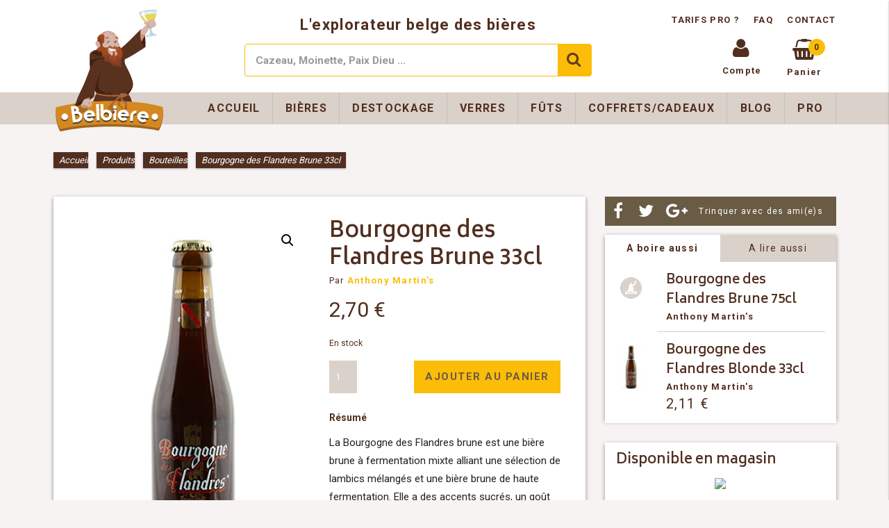

--- FILE ---
content_type: text/html; charset=UTF-8
request_url: https://www.belbiere.com/produits/bieres/bourgogne-des-flandres-brune/
body_size: 18039
content:
<!doctype html>
<html lang="fr-FR">
<head>
 <meta charset="UTF-8">
 <meta http-equiv="X-UA-Compatible" content="IE=edge,chrome=1">
 <meta name="viewport" content="width=device-width, initial-scale=1, maximum-scale=1">
 <link rel="apple-touch-icon" sizes="57x57" href="https://www.belbiere.com/wp-content/themes/mk-belblade/assets/favicon/apple-icon-57x57.png">
 <link rel="apple-touch-icon" sizes="60x60" href="https://www.belbiere.com/wp-content/themes/mk-belblade/assets/favicon/apple-icon-60x60.png">
 <link rel="apple-touch-icon" sizes="72x72" href="https://www.belbiere.com/wp-content/themes/mk-belblade/assets/favicon/apple-icon-72x72.png">
 <link rel="apple-touch-icon" sizes="76x76" href="https://www.belbiere.com/wp-content/themes/mk-belblade/assets/favicon/apple-icon-76x76.png">
 <link rel="apple-touch-icon" sizes="114x114" href="https://www.belbiere.com/wp-content/themes/mk-belblade/assets/favicon/apple-icon-114x114.png">
 <link rel="apple-touch-icon" sizes="120x120" href="https://www.belbiere.com/wp-content/themes/mk-belblade/assets/favicon/apple-icon-120x120.png">
 <link rel="apple-touch-icon" sizes="144x144" href="https://www.belbiere.com/wp-content/themes/mk-belblade/assets/favicon/apple-icon-144x144.png">
 <link rel="apple-touch-icon" sizes="152x152" href="https://www.belbiere.com/wp-content/themes/mk-belblade/assets/favicon/apple-icon-152x152.png">
 <link rel="apple-touch-icon" sizes="180x180" href="https://www.belbiere.com/wp-content/themes/mk-belblade/assets/favicon/apple-icon-180x180.png">
 <link rel="icon" type="image/png" sizes="192x192"  href="https://www.belbiere.com/wp-content/themes/mk-belblade/assets/favicon/android-icon-192x192.png">
 <link rel="icon" type="image/png" sizes="32x32" href="https://www.belbiere.com/wp-content/themes/mk-belblade/assets/favicon/favicon-32x32.png">
 <link rel="icon" type="image/png" sizes="96x96" href="https://www.belbiere.com/wp-content/themes/mk-belblade/assets/favicon/favicon-96x96.png">
 <link rel="icon" type="image/png" sizes="16x16" href="https://www.belbiere.com/wp-content/themes/mk-belblade/assets/favicon/favicon-16x16.png">
 <link rel="manifest" href="https://www.belbiere.com/wp-content/themes/mk-belblade/assets/favicon/manifest.json">
 <meta name="msapplication-TileColor" content="#ffffff">
 <meta name="msapplication-TileImage" content="https://www.belbiere.com/wp-content/themes/mk-belblade/assets/favicon/ms-icon-144x144.png">
 <meta name="theme-color" content="#ffffff">
 
 
 <meta name='robots' content='index, follow, max-image-preview:large, max-snippet:-1, max-video-preview:-1' />

	<!-- This site is optimized with the Yoast SEO plugin v26.5 - https://yoast.com/wordpress/plugins/seo/ -->
	<title>Bourgogne des Flandres Brune 33cl - Belbiere</title>
<link data-rocket-preload as="style" href="https://fonts.googleapis.com/css?family=Roboto%3A400%2C300%2C500%2C700%7CBiryani%3A400%2C600%2C700%2C800%2C300&#038;display=swap" rel="preload">
<link href="https://fonts.googleapis.com/css?family=Roboto%3A400%2C300%2C500%2C700%7CBiryani%3A400%2C600%2C700%2C800%2C300&#038;display=swap" media="print" onload="this.media=&#039;all&#039;" rel="stylesheet">
<noscript><link rel="stylesheet" href="https://fonts.googleapis.com/css?family=Roboto%3A400%2C300%2C500%2C700%7CBiryani%3A400%2C600%2C700%2C800%2C300&#038;display=swap"></noscript>
	<link rel="canonical" href="https://www.belbiere.com/produits/bieres/bourgogne-des-flandres-brune/" />
	<meta property="og:locale" content="fr_FR" />
	<meta property="og:type" content="article" />
	<meta property="og:title" content="Bourgogne des Flandres Brune 33cl - Belbiere" />
	<meta property="og:description" content="La Bourgogne des Flandres brune est une bière brune à fermentation mixte alliant une sélection de lambics mélangés et une bière brune de haute fermentation. Elle a des accents sucrés, un goût amer mais sec, avec une arrière-bouche piquante. La Bourgogne des Flandres brune est brassée par le groupe John Martin." />
	<meta property="og:url" content="https://www.belbiere.com/produits/bieres/bourgogne-des-flandres-brune/" />
	<meta property="og:site_name" content="Belbiere" />
	<meta property="article:publisher" content="https://www.facebook.com/belbiere" />
	<meta property="article:modified_time" content="2025-10-24T14:02:01+00:00" />
	<meta property="og:image" content="https://www.belbiere.com/wp-content/uploads/2016/04/bourgogne-des-flandres-brune-33cl.jpg" />
	<meta property="og:image:width" content="310" />
	<meta property="og:image:height" content="495" />
	<meta property="og:image:type" content="image/jpeg" />
	<meta name="twitter:card" content="summary_large_image" />
	<meta name="twitter:site" content="@belbiere" />
	<meta name="twitter:label1" content="Durée de lecture estimée" />
	<meta name="twitter:data1" content="1 minute" />
	<script type="application/ld+json" class="yoast-schema-graph">{"@context":"https://schema.org","@graph":[{"@type":"WebPage","@id":"https://www.belbiere.com/produits/bieres/bourgogne-des-flandres-brune/","url":"https://www.belbiere.com/produits/bieres/bourgogne-des-flandres-brune/","name":"Bourgogne des Flandres Brune 33cl - Belbiere","isPartOf":{"@id":"https://www.belbiere.com/#website"},"primaryImageOfPage":{"@id":"https://www.belbiere.com/produits/bieres/bourgogne-des-flandres-brune/#primaryimage"},"image":{"@id":"https://www.belbiere.com/produits/bieres/bourgogne-des-flandres-brune/#primaryimage"},"thumbnailUrl":"https://www.belbiere.com/wp-content/uploads/2016/04/bourgogne-des-flandres-brune-33cl.jpg","datePublished":"2016-02-24T15:56:46+00:00","dateModified":"2025-10-24T14:02:01+00:00","breadcrumb":{"@id":"https://www.belbiere.com/produits/bieres/bourgogne-des-flandres-brune/#breadcrumb"},"inLanguage":"fr-FR","potentialAction":[{"@type":"ReadAction","target":["https://www.belbiere.com/produits/bieres/bourgogne-des-flandres-brune/"]}]},{"@type":"ImageObject","inLanguage":"fr-FR","@id":"https://www.belbiere.com/produits/bieres/bourgogne-des-flandres-brune/#primaryimage","url":"https://www.belbiere.com/wp-content/uploads/2016/04/bourgogne-des-flandres-brune-33cl.jpg","contentUrl":"https://www.belbiere.com/wp-content/uploads/2016/04/bourgogne-des-flandres-brune-33cl.jpg","width":310,"height":495,"caption":"bourgogne des flandres brune"},{"@type":"BreadcrumbList","@id":"https://www.belbiere.com/produits/bieres/bourgogne-des-flandres-brune/#breadcrumb","itemListElement":[{"@type":"ListItem","position":1,"name":"Accueil","item":"https://www.belbiere.com/"},{"@type":"ListItem","position":2,"name":"Produits","item":"https://www.belbiere.com/produits/"},{"@type":"ListItem","position":3,"name":"Bouteilles","item":"https://www.belbiere.com/categorie-produit/bieres/"},{"@type":"ListItem","position":4,"name":"Bourgogne des Flandres Brune 33cl"}]},{"@type":"WebSite","@id":"https://www.belbiere.com/#website","url":"https://www.belbiere.com/","name":"Belbiere","description":"L&#039;explorateur belge des bières","potentialAction":[{"@type":"SearchAction","target":{"@type":"EntryPoint","urlTemplate":"https://www.belbiere.com/?s={search_term_string}"},"query-input":{"@type":"PropertyValueSpecification","valueRequired":true,"valueName":"search_term_string"}}],"inLanguage":"fr-FR"}]}</script>
	<!-- / Yoast SEO plugin. -->


<link rel='dns-prefetch' href='//maxcdn.bootstrapcdn.com' />
<link rel='dns-prefetch' href='//fonts.googleapis.com' />
<link href='https://fonts.gstatic.com' crossorigin rel='preconnect' />
<link rel="alternate" type="application/rss+xml" title="Belbiere &raquo; Bourgogne des Flandres Brune 33cl Flux des commentaires" href="https://www.belbiere.com/produits/bieres/bourgogne-des-flandres-brune/feed/" />
<link rel="alternate" title="oEmbed (JSON)" type="application/json+oembed" href="https://www.belbiere.com/wp-json/oembed/1.0/embed?url=https%3A%2F%2Fwww.belbiere.com%2Fproduits%2Fbieres%2Fbourgogne-des-flandres-brune%2F" />
<link rel="alternate" title="oEmbed (XML)" type="text/xml+oembed" href="https://www.belbiere.com/wp-json/oembed/1.0/embed?url=https%3A%2F%2Fwww.belbiere.com%2Fproduits%2Fbieres%2Fbourgogne-des-flandres-brune%2F&#038;format=xml" />
<style id='wp-img-auto-sizes-contain-inline-css'>
img:is([sizes=auto i],[sizes^="auto," i]){contain-intrinsic-size:3000px 1500px}
/*# sourceURL=wp-img-auto-sizes-contain-inline-css */
</style>
<style id='wp-block-library-inline-css'>
:root{--wp-block-synced-color:#7a00df;--wp-block-synced-color--rgb:122,0,223;--wp-bound-block-color:var(--wp-block-synced-color);--wp-editor-canvas-background:#ddd;--wp-admin-theme-color:#007cba;--wp-admin-theme-color--rgb:0,124,186;--wp-admin-theme-color-darker-10:#006ba1;--wp-admin-theme-color-darker-10--rgb:0,107,160.5;--wp-admin-theme-color-darker-20:#005a87;--wp-admin-theme-color-darker-20--rgb:0,90,135;--wp-admin-border-width-focus:2px}@media (min-resolution:192dpi){:root{--wp-admin-border-width-focus:1.5px}}.wp-element-button{cursor:pointer}:root .has-very-light-gray-background-color{background-color:#eee}:root .has-very-dark-gray-background-color{background-color:#313131}:root .has-very-light-gray-color{color:#eee}:root .has-very-dark-gray-color{color:#313131}:root .has-vivid-green-cyan-to-vivid-cyan-blue-gradient-background{background:linear-gradient(135deg,#00d084,#0693e3)}:root .has-purple-crush-gradient-background{background:linear-gradient(135deg,#34e2e4,#4721fb 50%,#ab1dfe)}:root .has-hazy-dawn-gradient-background{background:linear-gradient(135deg,#faaca8,#dad0ec)}:root .has-subdued-olive-gradient-background{background:linear-gradient(135deg,#fafae1,#67a671)}:root .has-atomic-cream-gradient-background{background:linear-gradient(135deg,#fdd79a,#004a59)}:root .has-nightshade-gradient-background{background:linear-gradient(135deg,#330968,#31cdcf)}:root .has-midnight-gradient-background{background:linear-gradient(135deg,#020381,#2874fc)}:root{--wp--preset--font-size--normal:16px;--wp--preset--font-size--huge:42px}.has-regular-font-size{font-size:1em}.has-larger-font-size{font-size:2.625em}.has-normal-font-size{font-size:var(--wp--preset--font-size--normal)}.has-huge-font-size{font-size:var(--wp--preset--font-size--huge)}.has-text-align-center{text-align:center}.has-text-align-left{text-align:left}.has-text-align-right{text-align:right}.has-fit-text{white-space:nowrap!important}#end-resizable-editor-section{display:none}.aligncenter{clear:both}.items-justified-left{justify-content:flex-start}.items-justified-center{justify-content:center}.items-justified-right{justify-content:flex-end}.items-justified-space-between{justify-content:space-between}.screen-reader-text{border:0;clip-path:inset(50%);height:1px;margin:-1px;overflow:hidden;padding:0;position:absolute;width:1px;word-wrap:normal!important}.screen-reader-text:focus{background-color:#ddd;clip-path:none;color:#444;display:block;font-size:1em;height:auto;left:5px;line-height:normal;padding:15px 23px 14px;text-decoration:none;top:5px;width:auto;z-index:100000}html :where(.has-border-color){border-style:solid}html :where([style*=border-top-color]){border-top-style:solid}html :where([style*=border-right-color]){border-right-style:solid}html :where([style*=border-bottom-color]){border-bottom-style:solid}html :where([style*=border-left-color]){border-left-style:solid}html :where([style*=border-width]){border-style:solid}html :where([style*=border-top-width]){border-top-style:solid}html :where([style*=border-right-width]){border-right-style:solid}html :where([style*=border-bottom-width]){border-bottom-style:solid}html :where([style*=border-left-width]){border-left-style:solid}html :where(img[class*=wp-image-]){height:auto;max-width:100%}:where(figure){margin:0 0 1em}html :where(.is-position-sticky){--wp-admin--admin-bar--position-offset:var(--wp-admin--admin-bar--height,0px)}@media screen and (max-width:600px){html :where(.is-position-sticky){--wp-admin--admin-bar--position-offset:0px}}
/*wp_block_styles_on_demand_placeholder:697d6f333f765*/
/*# sourceURL=wp-block-library-inline-css */
</style>
<style id='classic-theme-styles-inline-css'>
/*! This file is auto-generated */
.wp-block-button__link{color:#fff;background-color:#32373c;border-radius:9999px;box-shadow:none;text-decoration:none;padding:calc(.667em + 2px) calc(1.333em + 2px);font-size:1.125em}.wp-block-file__button{background:#32373c;color:#fff;text-decoration:none}
/*# sourceURL=/wp-includes/css/classic-themes.min.css */
</style>
<link rel='stylesheet' id='chronopost-css' href='https://www.belbiere.com/wp-content/plugins/chronopost/public/css/chronopost-public.css?ver=1.2.15' media='all' />
<link rel='stylesheet' id='chronopost-leaflet-css' href='https://www.belbiere.com/wp-content/plugins/chronopost/public/css/leaflet/leaflet.css?ver=1.2.15' media='all' />
<link rel='stylesheet' id='chronopost-fancybox-css' href='https://www.belbiere.com/wp-content/plugins/chronopost/public/vendor/fancybox/jquery.fancybox.min.css?ver=6.9' media='all' />
<link rel='stylesheet' id='cxecrt-tip-tip-css' href='https://www.belbiere.com/wp-content/plugins/woocommerce-email-cart/assets/js/tip-tip/tipTip.css?ver=2.20' media='all' />
<link rel='stylesheet' id='cxecrt-icon-font-css' href='https://www.belbiere.com/wp-content/plugins/woocommerce-email-cart/assets/fontello/css/cxecrt-icon-font.css?ver=2.20' media='all' />
<link rel='stylesheet' id='cxecrt-css-css' href='https://www.belbiere.com/wp-content/plugins/woocommerce-email-cart/assets/css/ec-style.css?ver=2.20' media='screen' />
<link rel='stylesheet' id='woocommerce-pdf-catalog-css' href='https://www.belbiere.com/wp-content/plugins/woocommerce-pdf-catalog/public/css/woocommerce-pdf-catalog-public.css?ver=1.9.10' media='all' />
<link rel='stylesheet' id='font-awesome-css' href='https://maxcdn.bootstrapcdn.com/font-awesome/4.5.0/css/font-awesome.min.css?ver=4.5.0' media='all' />
<style id='font-awesome-inline-css'>
[data-font="FontAwesome"]:before {font-family: 'FontAwesome' !important;content: attr(data-icon) !important;speak: none !important;font-weight: normal !important;font-variant: normal !important;text-transform: none !important;line-height: 1 !important;font-style: normal !important;-webkit-font-smoothing: antialiased !important;-moz-osx-font-smoothing: grayscale !important;}
/*# sourceURL=font-awesome-inline-css */
</style>
<link rel='stylesheet' id='photoswipe-css' href='https://www.belbiere.com/wp-content/plugins/woocommerce/assets/css/photoswipe/photoswipe.min.css?ver=10.3.6' media='all' />
<link rel='stylesheet' id='photoswipe-default-skin-css' href='https://www.belbiere.com/wp-content/plugins/woocommerce/assets/css/photoswipe/default-skin/default-skin.min.css?ver=10.3.6' media='all' />
<link rel='stylesheet' id='woocommerce-layout-css' href='https://www.belbiere.com/wp-content/plugins/woocommerce/assets/css/woocommerce-layout.css?ver=10.3.6' media='all' />
<link rel='stylesheet' id='woocommerce-smallscreen-css' href='https://www.belbiere.com/wp-content/plugins/woocommerce/assets/css/woocommerce-smallscreen.css?ver=10.3.6' media='only screen and (max-width: 768px)' />
<link rel='stylesheet' id='woocommerce-general-css' href='https://www.belbiere.com/wp-content/plugins/woocommerce/assets/css/woocommerce.css?ver=10.3.6' media='all' />
<style id='woocommerce-inline-inline-css'>
.woocommerce form .form-row .required { visibility: visible; }
/*# sourceURL=woocommerce-inline-inline-css */
</style>
<link rel='stylesheet' id='brands-styles-css' href='https://www.belbiere.com/wp-content/plugins/woocommerce/assets/css/brands.css?ver=10.3.6' media='all' />
<link rel='stylesheet' id='semantic-css' href='https://www.belbiere.com/wp-content/themes/mk-belblade/css/semantic.min.css?ver=1.0' media='all' />


<link rel='stylesheet' id='fontawesome-css' href='https://maxcdn.bootstrapcdn.com/font-awesome/4.6.3/css/font-awesome.min.css?ver=1.0' media='all' />
<link rel='stylesheet' id='style-css' href='https://www.belbiere.com/wp-content/themes/mk-belblade/style.css?ver=1.0' media='all' />
<link rel='stylesheet' id='woocommerce_prettyPhoto_css-css' href='https://www.belbiere.com/wp-content/plugins/woocommerce/assets/css/prettyPhoto.css?ver=10.3.6' media='all' />
<link rel='stylesheet' id='prdctfltr-font-css' href='https://www.belbiere.com/wp-content/plugins/prdctfltr/lib/font/styles.css?ver=5.9.3' media='all' />
<link rel='stylesheet' id='prdctfltr-main-css-css' href='https://www.belbiere.com/wp-content/plugins/prdctfltr/lib/css/prdctfltr.css?ver=5.9.3' media='all' />
<link rel='stylesheet' id='prdctfltr-scrollbar-css-css' href='https://www.belbiere.com/wp-content/plugins/prdctfltr/lib/css/jquery.mCustomScrollbar.css?ver=5.9.3' media='all' />
<link rel='stylesheet' id='prdctfltr-ionrange-css-css' href='https://www.belbiere.com/wp-content/plugins/prdctfltr/lib/css/ion.rangeSlider.css?ver=5.9.3' media='all' />
<link rel='stylesheet' id='searchwp-live-search-css' href='https://www.belbiere.com/wp-content/plugins/searchwp-live-ajax-search/assets/styles/style.min.css?ver=1.8.6' media='all' />
<style id='searchwp-live-search-inline-css'>
.searchwp-live-search-result .searchwp-live-search-result--title a {
  font-size: 16px;
}
.searchwp-live-search-result .searchwp-live-search-result--price {
  font-size: 14px;
}
.searchwp-live-search-result .searchwp-live-search-result--add-to-cart .button {
  font-size: 14px;
}

/*# sourceURL=searchwp-live-search-inline-css */
</style>
<link rel='stylesheet' id='worldline-checkout-css' href='https://www.belbiere.com/wp-content/plugins/worldline-for-woocommerce/assets/checkout-frontend-main.css?ver=1765796288' media='all' />
<script src="https://www.belbiere.com/wp-includes/js/jquery/jquery.min.js?ver=3.7.1" id="jquery-core-js"></script>
<script src="https://www.belbiere.com/wp-includes/js/jquery/jquery-migrate.min.js?ver=3.4.1" id="jquery-migrate-js"></script>
<script src="https://www.belbiere.com/wp-content/plugins/chronopost/public/js/leaflet.js?ver=2.0" id="chronopost-leaflet-js"></script>
<script src="https://www.belbiere.com/wp-content/plugins/woocommerce/assets/js/jquery-blockui/jquery.blockUI.min.js?ver=2.7.0-wc.10.3.6" id="wc-jquery-blockui-js" data-wp-strategy="defer"></script>
<script src="https://www.belbiere.com/wp-content/plugins/woocommerce/assets/js/js-cookie/js.cookie.min.js?ver=2.1.4-wc.10.3.6" id="wc-js-cookie-js" data-wp-strategy="defer"></script>
<script id="woocommerce-js-extra">
var woocommerce_params = {"ajax_url":"/wp-admin/admin-ajax.php","wc_ajax_url":"/?wc-ajax=%%endpoint%%","i18n_password_show":"Afficher le mot de passe","i18n_password_hide":"Masquer le mot de passe"};
//# sourceURL=woocommerce-js-extra
</script>
<script src="https://www.belbiere.com/wp-content/plugins/woocommerce/assets/js/frontend/woocommerce.min.js?ver=10.3.6" id="woocommerce-js" data-wp-strategy="defer"></script>
<script src="https://www.belbiere.com/wp-content/plugins/chronopost/public/vendor/fancybox/jquery.fancybox.min.js?ver=3.1.20" id="chronopost-fancybox-js"></script>
<script id="chronomap-js-extra">
var Chronomap = {"ajaxurl":"https://www.belbiere.com/wp-admin/admin-ajax.php","chrono_nonce":"d56d90ec87","no_pickup_relay":"S\u00e9lectionner un point relais","pickup_relay_edit_text":"Modifier","loading_txt":"Veuillez patienter\u2026","day_mon":"Lun","day_tue":"Mar","day_wed":"Mer","day_thu":"Jeu","day_fri":"Ven","day_sat":"Sam","day_sun":"Dim","infos":"Infos","opening_hours":"Horaires","closed":"Ferm\u00e9"};
//# sourceURL=chronomap-js-extra
</script>
<script src="https://www.belbiere.com/wp-content/plugins/chronopost/public/js/chronomap.plugin.js?ver=1.2.15" id="chronomap-js"></script>
<script id="chronoprecise-js-extra">
var Chronoprecise = {"ajaxurl":"https://www.belbiere.com/wp-admin/admin-ajax.php","chrono_nonce":"d56d90ec87","prev_week_txt":"Semaine pr\u00e9c\u00e9dente","next_week_txt":"Semaine suivante"};
//# sourceURL=chronoprecise-js-extra
</script>
<script src="https://www.belbiere.com/wp-content/plugins/chronopost/public/js/chronoprecise.plugin.js?ver=1.2.15" id="chronoprecise-js"></script>
<script src="https://www.belbiere.com/wp-content/plugins/chronopost/public/js/chronopost-public.js?ver=1.2.15" id="chronopost-js"></script>
<script id="wc-add-to-cart-js-extra">
var wc_add_to_cart_params = {"ajax_url":"/wp-admin/admin-ajax.php","wc_ajax_url":"/?wc-ajax=%%endpoint%%","i18n_view_cart":"Voir le panier","cart_url":"https://www.belbiere.com/panier/","is_cart":"","cart_redirect_after_add":"no"};
//# sourceURL=wc-add-to-cart-js-extra
</script>
<script src="https://www.belbiere.com/wp-content/plugins/woocommerce/assets/js/frontend/add-to-cart.min.js?ver=10.3.6" id="wc-add-to-cart-js" defer data-wp-strategy="defer"></script>
<script src="https://www.belbiere.com/wp-content/plugins/woocommerce/assets/js/zoom/jquery.zoom.min.js?ver=1.7.21-wc.10.3.6" id="wc-zoom-js" defer data-wp-strategy="defer"></script>
<script src="https://www.belbiere.com/wp-content/plugins/woocommerce/assets/js/flexslider/jquery.flexslider.min.js?ver=2.7.2-wc.10.3.6" id="wc-flexslider-js" defer data-wp-strategy="defer"></script>
<script src="https://www.belbiere.com/wp-content/plugins/woocommerce/assets/js/photoswipe/photoswipe.min.js?ver=4.1.1-wc.10.3.6" id="wc-photoswipe-js" defer data-wp-strategy="defer"></script>
<script src="https://www.belbiere.com/wp-content/plugins/woocommerce/assets/js/photoswipe/photoswipe-ui-default.min.js?ver=4.1.1-wc.10.3.6" id="wc-photoswipe-ui-default-js" defer data-wp-strategy="defer"></script>
<script id="wc-single-product-js-extra">
var wc_single_product_params = {"i18n_required_rating_text":"Veuillez s\u00e9lectionner une note","i18n_rating_options":["1\u00a0\u00e9toile sur 5","2\u00a0\u00e9toiles sur 5","3\u00a0\u00e9toiles sur 5","4\u00a0\u00e9toiles sur 5","5\u00a0\u00e9toiles sur 5"],"i18n_product_gallery_trigger_text":"Voir la galerie d\u2019images en plein \u00e9cran","review_rating_required":"yes","flexslider":{"rtl":false,"animation":"slide","smoothHeight":true,"directionNav":false,"controlNav":"thumbnails","slideshow":false,"animationSpeed":500,"animationLoop":false,"allowOneSlide":false},"zoom_enabled":"1","zoom_options":[],"photoswipe_enabled":"1","photoswipe_options":{"shareEl":false,"closeOnScroll":false,"history":false,"hideAnimationDuration":0,"showAnimationDuration":0},"flexslider_enabled":"1"};
//# sourceURL=wc-single-product-js-extra
</script>
<script src="https://www.belbiere.com/wp-content/plugins/woocommerce/assets/js/frontend/single-product.min.js?ver=10.3.6" id="wc-single-product-js" defer data-wp-strategy="defer"></script>
<script src="https://www.belbiere.com/wp-content/themes/mk-belblade/js/semantic.min.js?ver=1.2" id="semantic-js"></script>
<script src="https://www.belbiere.com/wp-content/themes/mk-belblade/js/min/mkjs.min.js?ver=1.2" id="mkjs-js"></script>
<script src="https://www.belbiere.com/wp-content/plugins/woocommerce/assets/js/prettyPhoto/jquery.prettyPhoto.min.js?ver=3.1.6-wc.10.3.6" id="wc-prettyPhoto-js" defer data-wp-strategy="defer"></script>
<script src="https://www.belbiere.com/wp-content/plugins/woocommerce/assets/js/prettyPhoto/jquery.prettyPhoto.init.min.js?ver=10.3.6" id="wc-prettyPhoto-init-js" defer data-wp-strategy="defer"></script>
<link rel="https://api.w.org/" href="https://www.belbiere.com/wp-json/" /><link rel="alternate" title="JSON" type="application/json" href="https://www.belbiere.com/wp-json/wp/v2/product/95" /><meta name="generator" content="WordPress 6.9" />
<meta name="generator" content="WooCommerce 10.3.6" />
<link rel='shortlink' href='https://www.belbiere.com/?p=95' />
<meta name="generator" content="Redux 4.5.9" />	<noscript><style>.woocommerce-product-gallery{ opacity: 1 !important; }</style></noscript>
			<style id="wp-custom-css">
			.Bpost-pick-location {
	background-color: #fbbd08 !important;
		color: #6a5b44 !important;
	text-transform: uppercase;
	font-weight: bold !important;
	font-size: 1.125rem !important;
	padding: 1rem !important;
	transition: all 0.3s ease;
	box-shadow: 0 1px 3px rgba(0, 0, 0, 0), 0 1px 2px rgba(0, 0, 0, 0) !important;
}
.Bpost-pick-location:hover {
	background-color: white !important;
	box-shadow: 0 1px 3px rgba(0, 0, 0, 0.12), 0 1px 2px rgba(0, 0, 0, 0.24) !important;
}		</style>
		<noscript><style id="rocket-lazyload-nojs-css">.rll-youtube-player, [data-lazy-src]{display:none !important;}</style></noscript> <!-- media-queries.js (fallback) -->
        <!--[if lt IE 9]>
<script type="text/javascript" src="https://css3-mediaqueries-js.googlecode.com/svn/trunk/css3-mediaqueries.js"></script>  
<![endif]-->
<!-- html5.js -->
        <!--[if lt IE 9]>
<script type="text/javascript" src="https://html5shim.googlecode.com/svn/trunk/html5.js"></script>
<script type="text/javascript" src="//cdnjs.cloudflare.com/ajax/libs/respond.js/1.4.2/respond.min.js"></script>
<![endif]-->
<meta name="generator" content="WP Rocket 3.20.1.2" data-wpr-features="wpr_lazyload_images wpr_lazyload_iframes wpr_desktop" /></head>
<body data-rsssl=1 class="wp-singular product-template-default single single-product postid-95 wp-theme-mk-belblade theme-mk-belblade woocommerce woocommerce-page woocommerce-no-js">


    <div data-rocket-location-hash="3ef232f43e1cda1daed69c55aeda18f7" class="off-canva mobile">
    <div data-rocket-location-hash="9a8e5c1ab106e5a9bc77fd3cd05c87c5" class="ui grid" style="margin:0;width: 100%;">
      <div data-rocket-location-hash="cbf2718256c725448afd923e6804b63c" class="four wide column" style="padding-top: 15px;padding-left: 15px;">
        <a style="font-size: 30px; margin-bottom: -10px;  display: inline-block;    vertical-align: top;" class="close_menu" href="#" title="Fermer le menu"><i class="close icon"></i><span class="screen-reader-text">Fermer le menu</span></a>
      </div>

      <div data-rocket-location-hash="e5fc9befebb772a3207376c6d3c9e7ee" class="sixteen wide column right aligned menuMobile" style="padding: 0;">
        <nav class="top-nav">
          <ul class="ui large menu mobile">
            <li><a href="https://www.belbiere.com/mon-compte/" title="Mon compte" class="item">Mon compte</a></li>
            <li><a href="https://www.belbiere.com/commande/" title="Commande" class="item">Commande</a></li>
          </ul>
        </nav>
        <ul id="menu-Mobile" class="ui large menu mobile"><li><a href="https://www.belbiere.com/" title="Accueil" class="spaced item">Accueil</a></li><li><a href="https://www.belbiere.com/categorie-produit/bieres/" title="Bouteilles" class="spaced item">Bouteilles</a></li><li><a href="https://www.belbiere.com/categorie-produit/futs/" title="Fûts" class="spaced item">Fûts</a></li><li><a href="https://www.belbiere.com/categorie-produit/futs/" title="Fûts" class="spaced item">Fûts</a></li><li><a href="https://www.belbiere.com/categorie-produit/verres/" title="Verres" class="spaced item">Verres</a></li><li><a href="https://www.belbiere.com/categorie-produit/coffrets-cadeaux/" title="Coffrets/Cadeaux" class="spaced item">Coffrets/Cadeaux</a></li><li><a href="https://www.belbiere.com/blog/" title="Blog" class="spaced item">Blog</a></li><li><a href="https://www.belbiere.com/tarifs-pour-professionnels/" title="Pro" class="spaced item">Pro</a></li><li><a href="https://www.belbiere.com/faq/" title="FAQ" class="spaced item">FAQ</a></li><li><a href="https://www.belbiere.com/contact/" title="Contact" class="spaced item">Contact</a></li></ul> 
      </div>
    </div>
  </div>
  <div data-rocket-location-hash="e5d4eff996bb9ca87a628c90f7adbe86" class="side-cart"> 
    

<div data-rocket-location-hash="7487db944c9b181e4030882b5a690049" class="titleSidecart">
	<div data-rocket-location-hash="af8b21984d56ef1995d8153e42266d5d">
		<h2>Mon panier</h2>
	</div>
	<div data-rocket-location-hash="bd74d375918add18d6b92168fe60b650">
		<a class="close_menu" href="#" title="Fermer le menu"><i class="close icon"></i><span class="screen-reader-text">Fermer le menu</span></a>
	</div>
</div>

<div data-rocket-location-hash="1ce6594b1c6d2a8599b728777b888da6" class="cart_list_plus_bottom">
<div data-rocket-location-hash="afb0e9d0e347d348924fa614d2d2840a" class="cart_list product_list_widget ">

	<img src="data:image/svg+xml,%3Csvg%20xmlns='http://www.w3.org/2000/svg'%20viewBox='0%200%20193%20187'%3E%3C/svg%3E" alt="logo bras moine verre vide" width="193" height="187" data-lazy-src="https://www.belbiere.com/wp-content/themes/mk-belblade/assets/brasmoineverrevide.svg"><noscript><img src="https://www.belbiere.com/wp-content/themes/mk-belblade/assets/brasmoineverrevide.svg" alt="logo bras moine verre vide" width="193" height="187"></noscript>

	<div style="text-align:center;    padding: 0px 16px;">
		<p><strong>Votre panier est actuellement vide</strong><br/>Vous pouvez ajouter des produits en parcourant notre site.</p>
		<p><a class="ui button primary" href="https://www.belbiere.com/produits/" title="Voir les produits">Voir les produits</a></p>
	</div>

</div><!-- end product list -->

	<div data-rocket-location-hash="8f76cfa35e45bc60269425968e7906dd" class="bottomSide">	
		<p class="total"><strong>Sous-total:</strong> <span class="woocommerce-Price-amount amount"><bdi>0,00&nbsp;<span class="woocommerce-Price-currencySymbol">&euro;</span></bdi></span></p>

		
		<p class="buttons">
			<a href="https://www.belbiere.com/commande/" class="ui button primary checkout wc-forward">Commande</a>
		</p>
	</div>
</div>

  </div>

  <div class="pusher" >
    <div data-rocket-location-hash="37a2f7f28193260b19f4a0bb445f11bb" class="wrapper">

            <header data-rocket-location-hash="d6e41bdb8bfeee86fbaae53221036243" class="desktopVisibility">
        <!-- - - - - - - - - - - - TOPHEADER - - - - - - - - - - -->
        <div class="ui container">  
          <div id="topHeader" class="flex wrap jc-between ai-center">
            <a class="flex ai-center column conteneur-logo" title="Belbiere" href="https://www.belbiere.com">
              <img class="main-logo desktop" src="data:image/svg+xml,%3Csvg%20xmlns='http://www.w3.org/2000/svg'%20viewBox='0%200%20140%20153'%3E%3C/svg%3E" alt="Logo Belbiere" width="140" height="153" data-lazy-src="https://www.belbiere.com/wp-content/themes/mk-belblade/assets/logoavecmoine.svg" /><noscript><img class="main-logo desktop" src="https://www.belbiere.com/wp-content/themes/mk-belblade/assets/logoavecmoine.svg" alt="Logo Belbiere" width="140" height="153" /></noscript>
              <img class="main-logo responsive" src="data:image/svg+xml,%3Csvg%20xmlns='http://www.w3.org/2000/svg'%20viewBox='0%200%20125%2035'%3E%3C/svg%3E" alt="Logo Belbiere" width="125" height="35" data-lazy-src="https://www.belbiere.com/wp-content/themes/mk-belblade/assets/logosansmoine.svg" /><noscript><img class="main-logo responsive" src="https://www.belbiere.com/wp-content/themes/mk-belblade/assets/logosansmoine.svg" alt="Logo Belbiere" width="125" height="35" /></noscript>
              <span class="slogan responsive">L&#039;explorateur belge des bières</span>

            </a>
            <div class="middle flex wrap column jc-center ai-center grow-this aligncenter">  
              <span class="slogan desktop">L&#039;explorateur belge des bières</span>
              <form class="ui fluid action input searchform" action="https://www.belbiere.com/" method="get" id="form">
  <input type="text" placeholder="Cazeau, Moinette, Paix Dieu ..." value="" name="s" data-swplive="true" data-swpengine="default" data-swpconfig="default" id="s" class="form-control">
  <button type="submit" class="ui icon button"><i class="search icon"></i></button>
</form>            </div>
            <div class="right flex column jc-between ai-end"> 
              <nav class="linkTopHeader">
               <a href="https://www.belbiere.com/tarifs-pour-professionnels/" title="Tarifs pro">Tarifs pro ? </a>
               <a href="https://www.belbiere.com/faq/" title="FAQ">FAQ</a>
               <a href="https://www.belbiere.com/contact/" title="Contact">Contact</a>
             </nav>
             <nav class="iconsCol flex wrap">
              <a class="compte" href="https://www.belbiere.com/mon-compte/" title="Mon Compte">
                <i class="user icon"></i>
                <span>Compte</span>
              </a>
                  <a class="panier cart-contents " href="https://www.belbiere.com/panier/" title="View your shopping cart">
    <i class="fa fa-shopping-basket" aria-hidden="true"></i>
    <span class="ui yellow circular label">   0 </span>
    <span>Panier</span>
    
        </a>             
                </nav>
          </div>
        </div>
      </div>
      <!-- - - - - - - - - - - - BOTTOM HEADER - - - - - - - - - - -->

      <div id="bottomHeader">
        <div class="ui container">  
         <div id="menu-Main" class="ui large menu "><a href="https://www.belbiere.com/" title="Accueil" class="item">Accueil</a><a href="https://www.belbiere.com/categorie-produit/bieres/" title="Bières" class="item">Bières</a><a href="https://www.belbiere.com/categorie-produit/destockage/" title="Destockage" class="item">Destockage</a><a href="https://www.belbiere.com/categorie-produit/verres/" title="Verres" class="item">Verres</a><a href="https://www.belbiere.com/categorie-produit/futs/" title="Fûts" class="item">Fûts</a><a href="https://www.belbiere.com/categorie-produit/coffrets-cadeaux/" title="Coffrets/Cadeaux" class="item">Coffrets/Cadeaux</a><a href="https://www.belbiere.com/blog/" title="Blog" class="item">Blog</a><a href="https://www.belbiere.com/tarifs-pour-professionnels/" title="Pro" class="item">Pro</a></div> 
       </div>
     </div>
   </header>
      
<div data-rocket-location-hash="6c9455fa702c28d0b5341223a801395e" class="mobileVisibility flex jc-between">
 <div class="menuBurger">
   <i class="show_menu sidebar icon"></i>
 </div>
 <div class="logoCol">
   <a href="https://www.belbiere.com" title="Belbiere - Accueil">
     <img src="data:image/svg+xml,%3Csvg%20xmlns='http://www.w3.org/2000/svg'%20viewBox='0%200%20125%2035'%3E%3C/svg%3E" alt="Logo Belbiere" width="125" height="35" data-lazy-src="https://www.belbiere.com/wp-content/themes/mk-belblade/assets/logosansmoine.svg" /><noscript><img src="https://www.belbiere.com/wp-content/themes/mk-belblade/assets/logosansmoine.svg" alt="Logo Belbiere" width="125" height="35" /></noscript>
   </a>
 </div>
 <nav class="iconesCol">
  <a class="panier " href="https://www.belbiere.com/panier/" title="Panier">
    <i class="fa fa-shopping-basket" aria-hidden="true"></i>
    <span class="ui yellow circular label">0</span>
  </a>
</nav>
</div>
<div data-rocket-location-hash="477a8ee04e6f9143b18536539f1adc73" class="searchmobile">
              <form class="ui fluid action input searchform" action="https://www.belbiere.com/" method="get" id="form">
  <input type="text" placeholder="Cazeau, Moinette, Paix Dieu ..." value="" name="s" data-swplive="true" data-swpengine="default" data-swpconfig="default" id="s" class="form-control">
  <button type="submit" class="ui icon button"><i class="search icon"></i></button>
</form></div>
      <div data-rocket-location-hash="7cec069eb59e23bc40073bf1c1a13fbb" class="ui container breadcrumbContainer">  
        <div class="ui breadcrumb">
          <span><span><a href="https://www.belbiere.com/">Accueil</a></span> » <span><a href="https://www.belbiere.com/produits/">Produits</a></span> » <span><a href="https://www.belbiere.com/categorie-produit/bieres/">Bouteilles</a></span> » <span class="breadcrumb_last" aria-current="page">Bourgogne des Flandres Brune 33cl</span></span>        </div>
      </div>
      <div data-rocket-location-hash="0d4fb5d7393af288274308fe10d8de77" class="main">  
<div class="ui container">

	<div data-rocket-location-hash="54fde5ac968778382464d356fd49bd0b" class="ui grid">
		<div class="ui eleven wide computer sixteen wide tablet column">
					<div class="contentPane">

				
					

<div itemscope itemtype="http://schema.org/Product" id="product-95" class="post-95 product type-product status-publish has-post-thumbnail product_cat-bieres pa_contenance-33cl first instock taxable shipping-taxable purchasable product-type-simple">

	<div class="woocommerce-product-gallery woocommerce-product-gallery--with-images woocommerce-product-gallery--columns-4 images" data-columns="4" style="opacity: 0; transition: opacity .25s ease-in-out;">
	<div class="woocommerce-product-gallery__wrapper">
		<div data-thumb="https://www.belbiere.com/wp-content/uploads/2016/04/bourgogne-des-flandres-brune-33cl-100x100.jpg" data-thumb-alt="bourgogne des flandres brune" data-thumb-srcset="https://www.belbiere.com/wp-content/uploads/2016/04/bourgogne-des-flandres-brune-33cl-100x100.jpg 100w, https://www.belbiere.com/wp-content/uploads/2016/04/bourgogne-des-flandres-brune-33cl-300x300.jpg 300w, https://www.belbiere.com/wp-content/uploads/2016/04/bourgogne-des-flandres-brune-33cl-150x150.jpg 150w, https://www.belbiere.com/wp-content/uploads/2016/04/bourgogne-des-flandres-brune-33cl-50x50.jpg 50w"  data-thumb-sizes="(max-width: 100px) 100vw, 100px" class="woocommerce-product-gallery__image"><a href="https://www.belbiere.com/wp-content/uploads/2016/04/bourgogne-des-flandres-brune-33cl.jpg"><img width="310" height="495" src="https://www.belbiere.com/wp-content/uploads/2016/04/bourgogne-des-flandres-brune-33cl.jpg" class="wp-post-image" alt="bourgogne des flandres brune" data-caption="" data-src="https://www.belbiere.com/wp-content/uploads/2016/04/bourgogne-des-flandres-brune-33cl.jpg" data-large_image="https://www.belbiere.com/wp-content/uploads/2016/04/bourgogne-des-flandres-brune-33cl.jpg" data-large_image_width="310" data-large_image_height="495" decoding="async" fetchpriority="high" srcset="https://www.belbiere.com/wp-content/uploads/2016/04/bourgogne-des-flandres-brune-33cl.jpg 310w, https://www.belbiere.com/wp-content/uploads/2016/04/bourgogne-des-flandres-brune-33cl-188x300.jpg 188w" sizes="(max-width: 310px) 100vw, 310px" /></a></div>	</div>
</div>

	<div class="summary entry-summary">

		<h1 class="product_title entry-title">Bourgogne des Flandres Brune 33cl</h1>					<div class="brasserieLink" itemprop="manufacturer">
				Par <a href="https://www.belbiere.com/brasseries/anthony-martins/" title="Anthony Martin's">Anthony Martin's</a>
			</div>
				<p class="price"><span class="woocommerce-Price-amount amount"><bdi>2,70&nbsp;<span class="woocommerce-Price-currencySymbol">&euro;</span></bdi></span></p>
		<div style="margin-bottom:-8px;"></div>		
<p class="stock in-stock">En stock</p>

	
	<form class="cart" method="post" enctype='multipart/form-data'>
		
		<div class="quantity">
		<label class="screen-reader-text" for="quantity_697d6f3348694">quantité de Bourgogne des Flandres Brune 33cl</label>
	<input
		type="number"
				id="quantity_697d6f3348694"
		class="input-text qty text"
		name="quantity"
		value="1"
		aria-label="Quantité de produits"
				min="1"
							step="1"
			placeholder=""
			inputmode="numeric"
			autocomplete="off"
			/>
	</div>

		<input type="hidden" name="add-to-cart" value="95" />

		<button type="submit" class="ui button primary mega ">Ajouter au panier</button>

			</form>
	
					<h2 class="h4">Résumé</h2>
		
		<p>La Bourgogne des Flandres brune est une bière brune à fermentation mixte alliant une sélection de lambics mélangés et une bière brune de haute fermentation. Elle a des accents sucrés, un goût amer mais sec, avec une arrière-bouche piquante. La Bourgogne des Flandres brune est brassée par le groupe John Martin.</p>


		<div class="ui grid two columns detailsTag">
			<div class="ui column">
				

<div class="ui list attributs">
			<h2 class="h4">Détails</h2>
				
		
				<div class="item">
			<div class="label labelIcon"><i class="database icon"></i></div>			<div class="content"><p>33cl</p>
</div>
			</div>
		
	</div>
	
			</div>
			<div class="ui column ">

							</div>
		</div>
		<div class="actionsBottom">
			<div class="pull-left">
							</div>

			<div class="history-back pull-right"><a href="javascript:history.back()" class="ui button secondary pull-right">Retour</a></div>
		</div>
	</div><!-- .summary -->

	
	<div class="woocommerce-tabs wc-tabs-wrapper">
		<ul class="tabs wc-tabs" role="tablist">
							<li role="presentation" class="reviews_tab" id="tab-title-reviews">
					<a href="#tab-reviews" role="tab" aria-controls="tab-reviews">
						Avis (0)					</a>
				</li>
							<li role="presentation" class="test_tab_tab" id="tab-title-test_tab">
					<a href="#tab-test_tab" role="tab" aria-controls="tab-test_tab">
						Produits similaires					</a>
				</li>
					</ul>
					<div class="woocommerce-Tabs-panel woocommerce-Tabs-panel--reviews panel entry-content wc-tab" id="tab-reviews" role="tabpanel" aria-labelledby="tab-title-reviews">
				<div id="reviews">
	<div id="comments">

		
			<p class="woocommerce-noreviews">Il n’y a pas encore d’avis.</p>

			</div>

	
		<div id="review_form_wrapper">
			<div id="review_form" class="ui form">
					<div id="respond" class="comment-respond">
		<h3 id="reply-title" class="comment-reply-title">Soyez le premier à laisser votre avis sur &ldquo;Bourgogne des Flandres Brune 33cl&rdquo; <small><a rel="nofollow" id="cancel-comment-reply-link" href="/produits/bieres/bourgogne-des-flandres-brune/#respond" style="display:none;">Annuler la réponse</a></small></h3><form action="https://www.belbiere.com/wp-comments-post.php" method="post" id="commentform" class="comment-form"><div class="ui field"><label for="">Votre note</label><select name="rating" id="rating">
							<option value="">Évaluation...</option>
							<option value="5">Parfait</option>
							<option value="4">Bon</option>
							<option value="3">Moyen</option>
							<option value="2">Pas mal</option>
							<option value="1">Very Poor</option>
						</select></div><div class="ui field"><label for="comment">Votre commentaire</label><textarea id="comment" name="comment" cols="45" rows="8" aria-required="true"></textarea></div><div class="ui field"><label for="author">Nom <span class="required">*</span></label> <input required="required" id="author" name="author" type="text" value="" size="30" aria-required="true" /></div>
<div class="ui field"><label for="email">E-mail <span class="required">*</span></label> <input required="required" id="email" name="email" type="text" value="" size="30" aria-required="true" /></div>
<p class="form-submit"><input name="submit" type="submit" id="submit" class="submit" value="Soumettre" /> <input type='hidden' name='comment_post_ID' value='95' id='comment_post_ID' />
<input type='hidden' name='comment_parent' id='comment_parent' value='0' />
</p><p style="display: none;"><input type="hidden" id="akismet_comment_nonce" name="akismet_comment_nonce" value="0218351cd8" /></p><p style="display: none !important;" class="akismet-fields-container" data-prefix="ak_"><label>&#916;<textarea name="ak_hp_textarea" cols="45" rows="8" maxlength="100"></textarea></label><input type="hidden" id="ak_js_1" name="ak_js" value="178"/><script>document.getElementById( "ak_js_1" ).setAttribute( "value", ( new Date() ).getTime() );</script></p></form>	</div><!-- #respond -->
				</div>
		</div>

	
	<div class="clear"></div>
</div>
			</div>
					<div class="woocommerce-Tabs-panel woocommerce-Tabs-panel--test_tab panel entry-content wc-tab" id="tab-test_tab" role="tabpanel" aria-labelledby="tab-title-test_tab">
				
	<section class="related products">

					<h2>Produits similaires</h2>
				<div class="ui cards">

			
					<div  class="first  ui card post-26 product type-product status-publish has-post-thumbnail product_cat-bieres pa_contenance-33cl pa_couleur-blonde  outofstock taxable shipping-taxable purchasable product-type-simple" itemscope itemtype="http://schema.org/Product">

	<a href="https://www.belbiere.com/produits/bieres/affligem-blonde/" class="woocommerce-LoopProduct-link woocommerce-loop-product__link">	<div class="ui image">
				
		<img src="data:image/svg+xml,%3Csvg%20xmlns='http://www.w3.org/2000/svg'%20viewBox='0%200%20188%20300'%3E%3C/svg%3E" data-lazy-srcset="https://www.belbiere.com/wp-content/uploads/2016/04/affligem-blonde-33cl-188x300.jpg" data-lazy-sizes="https://www.belbiere.com/wp-content/uploads/2016/04/affligem-blonde-33cl-188x300.jpg" width="188" height="300" itemprop="image" data-lazy-src="https://www.belbiere.com/wp-content/uploads/2016/04/affligem-blonde-33cl-188x300.jpg" /><noscript><img src="https://www.belbiere.com/wp-content/uploads/2016/04/affligem-blonde-33cl-188x300.jpg" srcset="https://www.belbiere.com/wp-content/uploads/2016/04/affligem-blonde-33cl-188x300.jpg" sizes="https://www.belbiere.com/wp-content/uploads/2016/04/affligem-blonde-33cl-188x300.jpg" width="188" height="300" itemprop="image" /></noscript>
		
		


	</div>
	
	
	<div class="content">
		<div class="informations">
						<h3 class="title" itemprop="name">Affligem Blonde 33cl</h3>
									<div class="informationsSecondaires">
				  
				<strong class="brasserie" itemprop="manufacturer">Brasserie Alken-Maes</strong>
								<span class="couleur" itemprop="color">Blonde</span>
								
			</div>
			<div class="informationsSecondaires prixBtn">
				<div class="prixContainer">
					
	<span class="price"><span class="woocommerce-Price-amount amount"><bdi>2,02&nbsp;<span class="woocommerce-Price-currencySymbol">&euro;</span></bdi></span></span>
				</div>
				<div class="btnContainer">
					<a rel="nofollow" href="https://www.belbiere.com/produits/bieres/affligem-blonde/" class="ui button primary %s">Voir produit</a>				</div>
			</div>
		</div>
	</div>
</div>

			
					<div  class="last  ui card post-31 product type-product status-publish has-post-thumbnail product_cat-bieres pa_contenance-0-50 first outofstock taxable shipping-taxable purchasable product-type-simple" itemscope itemtype="http://schema.org/Product">

	<a href="https://www.belbiere.com/produits/bieres/mano-negra-50cl/" class="woocommerce-LoopProduct-link woocommerce-loop-product__link">	<div class="ui image">
				
		<img src="data:image/svg+xml,%3Csvg%20xmlns='http://www.w3.org/2000/svg'%20viewBox='0%200%20188%20300'%3E%3C/svg%3E" data-lazy-srcset="https://www.belbiere.com/wp-content/uploads/2016/04/alvinne-mano-negra-50cl-1-188x300.jpg" data-lazy-sizes="https://www.belbiere.com/wp-content/uploads/2016/04/alvinne-mano-negra-50cl-1-188x300.jpg" width="188" height="300" itemprop="image" data-lazy-src="https://www.belbiere.com/wp-content/uploads/2016/04/alvinne-mano-negra-50cl-1-188x300.jpg" /><noscript><img src="https://www.belbiere.com/wp-content/uploads/2016/04/alvinne-mano-negra-50cl-1-188x300.jpg" srcset="https://www.belbiere.com/wp-content/uploads/2016/04/alvinne-mano-negra-50cl-1-188x300.jpg" sizes="https://www.belbiere.com/wp-content/uploads/2016/04/alvinne-mano-negra-50cl-1-188x300.jpg" width="188" height="300" itemprop="image" /></noscript>
		
		


	</div>
	
	
	<div class="content">
		<div class="informations">
						<h3 class="title" itemprop="name">Mano Negra 50cl</h3>
									<div class="informationsSecondaires">
				  
				<strong class="brasserie" itemprop="manufacturer">Brasserie Alvinne</strong>
								
			</div>
			<div class="informationsSecondaires prixBtn">
				<div class="prixContainer">
					
	<span class="price"><span class="woocommerce-Price-amount amount"><bdi>12,20&nbsp;<span class="woocommerce-Price-currencySymbol">&euro;</span></bdi></span></span>
				</div>
				<div class="btnContainer">
					<a rel="nofollow" href="https://www.belbiere.com/produits/bieres/mano-negra-50cl/" class="ui button primary %s">Voir produit</a>				</div>
			</div>
		</div>
	</div>
</div>

			
					<div  class=" ui card post-22 product type-product status-publish has-post-thumbnail product_cat-bieres pa_contenance-33cl pa_couleur-blonde pa_pays-belgique last outofstock taxable shipping-taxable purchasable product-type-simple" itemscope itemtype="http://schema.org/Product">

	<a href="https://www.belbiere.com/produits/bieres/abbaye-daulne-premier-cru-33cl/" class="woocommerce-LoopProduct-link woocommerce-loop-product__link">	<div class="ui image">
				
		<img src="data:image/svg+xml,%3Csvg%20xmlns='http://www.w3.org/2000/svg'%20viewBox='0%200%20188%20300'%3E%3C/svg%3E" data-lazy-srcset="https://www.belbiere.com/wp-content/uploads/2016/04/abbaye-d-aulne-premier-cru-33cl-188x300.jpg" data-lazy-sizes="https://www.belbiere.com/wp-content/uploads/2016/04/abbaye-d-aulne-premier-cru-33cl-188x300.jpg" width="188" height="300" itemprop="image" data-lazy-src="https://www.belbiere.com/wp-content/uploads/2016/04/abbaye-d-aulne-premier-cru-33cl-188x300.jpg" /><noscript><img src="https://www.belbiere.com/wp-content/uploads/2016/04/abbaye-d-aulne-premier-cru-33cl-188x300.jpg" srcset="https://www.belbiere.com/wp-content/uploads/2016/04/abbaye-d-aulne-premier-cru-33cl-188x300.jpg" sizes="https://www.belbiere.com/wp-content/uploads/2016/04/abbaye-d-aulne-premier-cru-33cl-188x300.jpg" width="188" height="300" itemprop="image" /></noscript>
		
		


	</div>
	
	
	<div class="content">
		<div class="informations">
						<h3 class="title" itemprop="name">Abbaye d&#8217;Aulne premier cru 33cl</h3>
									<div class="informationsSecondaires">
				  
				<strong class="brasserie" itemprop="manufacturer">Abbaye d'Aulne</strong>
								<span class="couleur" itemprop="color">Blonde</span>
								<span class="alcool">| 9%</span>
								
			</div>
			<div class="informationsSecondaires prixBtn">
				<div class="prixContainer">
					
	<span class="price"><span class="woocommerce-Price-amount amount"><bdi>2,22&nbsp;<span class="woocommerce-Price-currencySymbol">&euro;</span></bdi></span></span>
				</div>
				<div class="btnContainer">
					<a rel="nofollow" href="https://www.belbiere.com/produits/bieres/abbaye-daulne-premier-cru-33cl/" class="ui button primary %s">Voir produit</a>				</div>
			</div>
		</div>
	</div>
</div>

			
		</div>

	</section>
				</div>
		
			</div>


	<meta itemprop="url" content="https://www.belbiere.com/produits/bieres/bourgogne-des-flandres-brune/" />

</div><!-- #product-95 -->


				
			</div>
		</div>
		<div class="ui five wide computer sixteen wide tablet column side sideNoPadding">
			<div class="social-bloc">


				

				<ul class="menu-share" role="menu">
					<li>
						<a class="facebook" id="ref_fb"  href="http://www.facebook.com/sharer.php?s=100&amp;p[title]=Belbiere&amp;p[summary]=L'explorarteur belge des bières&amp;p[url]=http%3A%2F%2Fwww.belbiere.com%2Fproduits%2Fbieres%2Fbourgogne-des-flandres-brune%2F&amp;
							p[images][0]=" onclick="javascript:window.open(this.href, '', 'menubar=no,toolbar=no,resizable=no,scrollbars=no,height=400,width=600'); return false;">
							<i class="fa fa-facebook"></i>
						</a>
					</li>
					<li>
						<a class="twitter" id="ref_tw" href="http://twitter.com/home?status=Belbiere+http%3A%2F%2Fwww.belbiere.com%2Fproduits%2Fbieres%2Fbourgogne-des-flandres-brune%2F"  onclick="javascript:window.open(this.href, '', 'menubar=no,toolbar=no,resizable=no,scrollbars=no,height=400,width=600');return false;">
							<i class="fa fa-twitter"></i>
						</a>
					</li>

					<li>
						<a class="google" id="ref_gp" href="https://plus.google.com/share?url=http%3A%2F%2Fwww.belbiere.com%2Fproduits%2Fbieres%2Fbourgogne-des-flandres-brune%2F" onclick="javascript:window.open(this.href, '', 'menubar=no,toolbar=no,resizable=no,scrollbars=no,height=400,width=600');return false">
							<i class="fa fa-google-plus"></i>
						</a>
					</li>

					<li class="shareit"> Trinquer avec des ami(e)s <span class="hovereffect"><i class="fa fa-chevron-left"></i> Partager</span></li>
				</ul>


			</div>

			<div class="contentPane inner customWidget">
				<div class="ui top attached tabular menu">
											<a class="active item" data-tab="first">A boire aussi</a>
						
						<a class="item " data-tab="second">A lire aussi</a>

					</div>
											<div class="ui bottom attached active tab segment" data-tab="first">
							
	<section class="up-sells upsells products">
					<h2>Vous aimerez peut-être aussi&hellip;</h2>
		
		<div class="ui cards">

			
				<div  class="first  ui card post-96 product type-product status-publish product_cat-uncategorized pa_contenance-75cl  outofstock taxable shipping-taxable product-type-simple" itemscope itemtype="http://schema.org/Product">

	<a href="https://www.belbiere.com/produits/uncategorized/bourgogne-des-flandres-brune-75cl/" class="woocommerce-LoopProduct-link woocommerce-loop-product__link">	<div class="ui image">
				
		<img src="data:image/svg+xml,%3Csvg%20xmlns='http://www.w3.org/2000/svg'%20viewBox='0%200%20188%20300'%3E%3C/svg%3E" data-lazy-srcset="https://www.belbiere.com/wp-content/themes/mk-belblade/assets/default.jpg" data-lazy-sizes="https://www.belbiere.com/wp-content/themes/mk-belblade/assets/default.jpg" width="188" height="300" itemprop="image" data-lazy-src="https://www.belbiere.com/wp-content/themes/mk-belblade/assets/default.jpg" /><noscript><img src="https://www.belbiere.com/wp-content/themes/mk-belblade/assets/default.jpg" srcset="https://www.belbiere.com/wp-content/themes/mk-belblade/assets/default.jpg" sizes="https://www.belbiere.com/wp-content/themes/mk-belblade/assets/default.jpg" width="188" height="300" itemprop="image" /></noscript>
		
		


	</div>
	
	
	<div class="content">
		<div class="informations">
						<h3 class="title" itemprop="name">Bourgogne des Flandres Brune 75cl</h3>
									<div class="informationsSecondaires">
				  
				<strong class="brasserie" itemprop="manufacturer">Anthony Martin's</strong>
								
			</div>
			<div class="informationsSecondaires prixBtn">
				<div class="prixContainer">
					
				</div>
				<div class="btnContainer">
					<a rel="nofollow" href="https://www.belbiere.com/produits/uncategorized/bourgogne-des-flandres-brune-75cl/" class="ui button primary %s">Voir produit</a>				</div>
			</div>
		</div>
	</div>
</div>

			
				<div  class=" ui card post-94 product type-product status-publish has-post-thumbnail product_cat-bieres pa_contenance-33cl last outofstock taxable shipping-taxable purchasable product-type-simple" itemscope itemtype="http://schema.org/Product">

	<a href="https://www.belbiere.com/produits/bieres/bourgogne-des-flandres-blonde/" class="woocommerce-LoopProduct-link woocommerce-loop-product__link">	<div class="ui image">
				
		<img src="data:image/svg+xml,%3Csvg%20xmlns='http://www.w3.org/2000/svg'%20viewBox='0%200%20188%20300'%3E%3C/svg%3E" data-lazy-srcset="https://www.belbiere.com/wp-content/uploads/2016/04/bourgogne-des-flandres-blonde-33cl-188x300.jpg" data-lazy-sizes="https://www.belbiere.com/wp-content/uploads/2016/04/bourgogne-des-flandres-blonde-33cl-188x300.jpg" width="188" height="300" itemprop="image" data-lazy-src="https://www.belbiere.com/wp-content/uploads/2016/04/bourgogne-des-flandres-blonde-33cl-188x300.jpg" /><noscript><img src="https://www.belbiere.com/wp-content/uploads/2016/04/bourgogne-des-flandres-blonde-33cl-188x300.jpg" srcset="https://www.belbiere.com/wp-content/uploads/2016/04/bourgogne-des-flandres-blonde-33cl-188x300.jpg" sizes="https://www.belbiere.com/wp-content/uploads/2016/04/bourgogne-des-flandres-blonde-33cl-188x300.jpg" width="188" height="300" itemprop="image" /></noscript>
		
		


	</div>
	
	
	<div class="content">
		<div class="informations">
						<h3 class="title" itemprop="name">Bourgogne des Flandres Blonde 33cl</h3>
									<div class="informationsSecondaires">
				  
				<strong class="brasserie" itemprop="manufacturer">Anthony Martin's</strong>
								
			</div>
			<div class="informationsSecondaires prixBtn">
				<div class="prixContainer">
					
	<span class="price"><span class="woocommerce-Price-amount amount"><bdi>2,11&nbsp;<span class="woocommerce-Price-currencySymbol">&euro;</span></bdi></span></span>
				</div>
				<div class="btnContainer">
					<a rel="nofollow" href="https://www.belbiere.com/produits/bieres/bourgogne-des-flandres-blonde/" class="ui button primary %s">Voir produit</a>				</div>
			</div>
		</div>
	</div>
</div>

			
		</div>

	</section>

							</div>
												<div class="ui bottom attached tab news segment " data-tab="second">
														<div class="ui cards">
								
									<div class="ui card">
										<a href="https://www.belbiere.com/restez-chez-vous-on-vous-amene-les-bieres/" title="Restez chez vous, on vous amène les bières !">	
											<div class="ui image">
												<img src="data:image/svg+xml,%3Csvg%20xmlns='http://www.w3.org/2000/svg'%20viewBox='0%200%2045%2029'%3E%3C/svg%3E" alt="" alt="illustration article" width="45" height="29" data-lazy-src="https://www.belbiere.com/wp-content/uploads/2020/04/ouvert-reste-2-300x169.png" /><noscript><img src="https://www.belbiere.com/wp-content/uploads/2020/04/ouvert-reste-2-300x169.png" alt="" alt="illustration article" width="45" height="29" /></noscript>	
											</div>
										</a>
										<div class="content">
											<div class="informations">
												<a href="https://www.belbiere.com/restez-chez-vous-on-vous-amene-les-bieres/" title="Restez chez vous, on vous amène les bières !">
													<h3 class="title">Restez chez vous, on vous amène les bières !</h3>

												</a>
											</div>
										</div>
									</div>
									
									<div class="ui card">
										<a href="https://www.belbiere.com/calendrier-de-la-tournee-minerale/" title="Calendrier de la Tournée Minérale">	
											<div class="ui image">
												<img src="data:image/svg+xml,%3Csvg%20xmlns='http://www.w3.org/2000/svg'%20viewBox='0%200%2045%2029'%3E%3C/svg%3E" alt="" alt="illustration article" width="45" height="29" data-lazy-src="https://www.belbiere.com/wp-content/uploads/2017/10/calendrier-avent-bières-230x300.jpg" /><noscript><img src="https://www.belbiere.com/wp-content/uploads/2017/10/calendrier-avent-bières-230x300.jpg" alt="" alt="illustration article" width="45" height="29" /></noscript>	
											</div>
										</a>
										<div class="content">
											<div class="informations">
												<a href="https://www.belbiere.com/calendrier-de-la-tournee-minerale/" title="Calendrier de la Tournée Minérale">
													<h3 class="title">Calendrier de la Tournée Minérale</h3>

												</a>
											</div>
										</div>
									</div>
									
									<div class="ui card">
										<a href="https://www.belbiere.com/calendrier-de-lavent-belbiere-2025/" title="Calendrier de l'avent Belbière 2025">	
											<div class="ui image">
												<img src="data:image/svg+xml,%3Csvg%20xmlns='http://www.w3.org/2000/svg'%20viewBox='0%200%2045%2029'%3E%3C/svg%3E" alt="" alt="illustration article" width="45" height="29" data-lazy-src="https://www.belbiere.com/wp-content/uploads/2023/10/Pub-facebook-1-300x168.jpg" /><noscript><img src="https://www.belbiere.com/wp-content/uploads/2023/10/Pub-facebook-1-300x168.jpg" alt="" alt="illustration article" width="45" height="29" /></noscript>	
											</div>
										</a>
										<div class="content">
											<div class="informations">
												<a href="https://www.belbiere.com/calendrier-de-lavent-belbiere-2025/" title="Calendrier de l'avent Belbière 2025">
													<h3 class="title">Calendrier de l'avent Belbière 2025</h3>

												</a>
											</div>
										</div>
									</div>
																</div>
						</div>
					</div>

					<div id="text-9" class="contentPane inner innerPadding widget widget_text"><h2 class="h3 widgettitle">Disponible en magasin</h2>			<div class="textwidget"><div style="text-align:center;">
<a href="http://www.brasseriedelneste.be" target="_blank" title="Brasserie Delneste" class="logo-delneste">
<img src="data:image/svg+xml,%3Csvg%20xmlns='http://www.w3.org/2000/svg'%20viewBox='0%200%200%200'%3E%3C/svg%3E" data-lazy-src="https://www.brasseriedelneste.be/wp-content/themes/delneste/images/brasserie-delneste-logo.svg"/><noscript><img src="https://www.brasseriedelneste.be/wp-content/themes/delneste/images/brasserie-delneste-logo.svg"/></noscript></a></div></div>
		</div><div id="text-13" class="contentPane inner innerPadding widget widget_text">			<div class="textwidget"><div id="google_translate_element"></div><script type="text/javascript">
function googleTranslateElementInit() {
  new google.translate.TranslateElement({pageLanguage: 'fr', includedLanguages: 'de,en,es,it,nl', layout: google.translate.TranslateElement.InlineLayout.SIMPLE}, 'google_translate_element');
}
</script><script type="text/javascript" src="//translate.google.com/translate_a/element.js?cb=googleTranslateElementInit"></script></div>
		</div>
				</div>
			</div>
		</div>

		<div class="push"></div>
</div>
</div> <!-- /main  -->


<!-- - - - - - - - - - - - FOOTER - - - - - - - - - - -->



<footer data-rocket-location-hash="ca1bfbc80a54e443a986444bc0520478" class="main-footer">
	<div class="ui grid">
		<div class="ui four wide computer eight wide tablet sixteen wide mobile column footerOne">
			<div id="text-2" class="inner widget widget_text"><h2 class="h3 widgettitle">Modes de paiement</h2>			<div class="textwidget"><p><a href="https://www.belbiere.com/paiements-en-ligne-securises/ " title="Paiements sécurisés par Ingenico Payment (Ogone)"><img src="data:image/svg+xml,%3Csvg%20xmlns='http://www.w3.org/2000/svg'%20viewBox='0%200%200%200'%3E%3C/svg%3E" alt="Paiements sécurisé par Ingenico" data-lazy-src="https://www.belbiere.com/wp-content/uploads/2016/06/belbiere-paiement-securisé.png"><noscript><img src="https://www.belbiere.com/wp-content/uploads/2016/06/belbiere-paiement-securisé.png" alt="Paiements sécurisé par Ingenico"></noscript><small><br />
  Cartes de crédit - Maestro - Direct banking</small></a></p>
</div>
		</div><div id="text-3" class="inner widget widget_text"><h2 class="h3 widgettitle">Livraison</h2>			<div class="textwidget"><p><a href="https://www.belbiere.com/livraison-des-colis-belbiere/" title="Livraison à domicile et en point relais"><img class="wp-image-1751 size-medium" src="data:image/svg+xml,%3Csvg%20xmlns='http://www.w3.org/2000/svg'%20viewBox='0%200%20100%200'%3E%3C/svg%3E" height="auto" width="100" style="    background: white;
    padding: .5rem;
    border-radius: 6px;" data-lazy-src="https://www.belbiere.com/wp-content/uploads/2021/07/Bpost_2010_logo.svg"><noscript><img class="wp-image-1751 size-medium" src="https://www.belbiere.com/wp-content/uploads/2021/07/Bpost_2010_logo.svg" height="auto" width="100" style="    background: white;
    padding: .5rem;
    border-radius: 6px;"></noscript><small><br />
  Livraison à domicile et en point relais</small></a></p>
</div>
		</div>		</div>
		<div class="ui four wide computer eight wide tablet sixteen wide mobile column footerTwo">
			<div id="nav_menu-2" class="inner widget widget_nav_menu"><h2 class="h3 widgettitle">Service client</h2><div class="menu-service-client-container"><ul id="menu-service-client" class="menu"><li id="menu-item-1608" class="menu-item menu-item-type-post_type_archive menu-item-object-faq menu-item-1608"><a href="https://www.belbiere.com/faq/">Questions fréquentes</a></li>
<li id="menu-item-1607" class="menu-item menu-item-type-post_type menu-item-object-page menu-item-1607"><a href="https://www.belbiere.com/un-conseil-pour-vos-achats-de-bieres-en-ligne/">Aide</a></li>
<li id="menu-item-1605" class="menu-item menu-item-type-post_type menu-item-object-page menu-item-1605"><a href="https://www.belbiere.com/paiements-en-ligne-securises/">Paiement et sécurité</a></li>
<li id="menu-item-1604" class="menu-item menu-item-type-post_type menu-item-object-page menu-item-1604"><a href="https://www.belbiere.com/livraison-des-colis-belbiere/">Mode de livraison</a></li>
<li id="menu-item-1606" class="menu-item menu-item-type-post_type menu-item-object-page menu-item-1606"><a href="https://www.belbiere.com/satisfaction/">Retours</a></li>
<li id="menu-item-1609" class="menu-item menu-item-type-post_type menu-item-object-page menu-item-1609"><a href="https://www.belbiere.com/contact/">Contact</a></li>
</ul></div></div>			
		</div>
		<div class="ui four wide computer eight wide tablet sixteen wide mobile column footerThree">
			<div id="nav_menu-3" class="inner widget widget_nav_menu"><h2 class="h3 widgettitle">A propos</h2><div class="menu-a-propos-container"><ul id="menu-a-propos" class="menu"><li id="menu-item-1615" class="menu-item menu-item-type-post_type menu-item-object-page menu-item-1615"><a href="https://www.belbiere.com/a-propos-de-belbiere/">La promesse de Belbiere</a></li>
<li id="menu-item-1613" class="menu-item menu-item-type-post_type menu-item-object-page menu-item-1613"><a href="https://www.belbiere.com/tarifs-pour-professionnels/">Vente aux professionnels</a></li>
<li id="menu-item-1614" class="menu-item menu-item-type-post_type menu-item-object-page menu-item-1614"><a href="https://www.belbiere.com/conditions-generales-de-vente/">Conditions générales</a></li>
<li id="menu-item-1612" class="menu-item menu-item-type-post_type menu-item-object-page menu-item-1612"><a href="https://www.belbiere.com/mentions-legales/">Mentions légales</a></li>
<li id="menu-item-8575" class="menu-item menu-item-type-post_type menu-item-object-page menu-item-privacy-policy menu-item-8575"><a rel="privacy-policy" href="https://www.belbiere.com/politique-de-confidentialite/">Politique de confidentialité</a></li>
</ul></div></div>			
		</div>
		<div class="ui four wide computer eight wide tablet sixteen wide mobile column footerFour">
			<div id="text-8" class="inner widget widget_text"><h2 class="h3 widgettitle">Inscrivez-vous</h2>			<div class="textwidget"><span>Restez informé des bons plans et promotions grâce à notre newsletter</span>
<div id="mc_embed_signup">
<form action="//belbiere.us5.list-manage.com/subscribe/post?u=af29ac9dcc60ca564b5905e72&amp;id=a70a8efb90" method="post" id="mc-embedded-subscribe-form" name="mc-embedded-subscribe-form" class="ui form validate" target="_blank" novalidate>
    <div id="mc_embed_signup_scroll">
	<div class="ui field">
	<input type="email" value="" name="EMAIL" class="email" id="mce-EMAIL" placeholder="Votre email" required>
</div>
    <!-- real people should not fill this in and expect good things - do not remove this or risk form bot signups-->
    <div style="position: absolute; left: -5000px;" aria-hidden="true"><input type="text" name="b_af29ac9dcc60ca564b5905e72_a70a8efb90" tabindex="-1" value=""></div>
    <div class="ui field clear"><input type="submit" value="S'inscrire" name="subscribe" id="mc-embedded-subscribe" class="ui button primary"></div>
    </div>
</form>
</div>

<!--End mc_embed_signup--></div>
		</div><div id="text-6" class="inner widget widget_text"><h2 class="h3 widgettitle">Suivez-nous</h2>			<div class="textwidget"><p>
Retrouvez-nous sur <br/>
<a href="https://www.facebook.com/belbiere" title="Facebook" target="_blank">
<i class="facebook square icon"></i> Facebook
</a>
<a href="https://twitter.com/belbiere" title="Twitter" target="_blank">
<i class="twitter square icon"></i> Twitter
</a>
<a href="https://www.youtube.com/channel/UCrlVi-sphKfDcv5KrjuFVNQ" title="Youtube" target="_blank">
<i class="youtube square icon"></i> Youtube
</a>
<a href="http://www.ratebeer.com/p/goto/57485/" title="Ratebeer" target="_blank">
<i class="fa fa-beer" aria-hidden="true"></i> Ratebeer
</a>
</p></div>
		</div>			
		</div>
	</div>
</footer>
<footer data-rocket-location-hash="36200dddb100b58fd805c766172227b7" class="bottom-footer">
	&copy; 2026 Belbiere - Développé par&nbsp;<a href="http://www.mediakod.com" title="Site web créé par Mediakod" class="mycopy" target="_blank"><svg xmlns="http://www.w3.org/2000/svg" width="30" height="30" viewBox="0 0 595.2 524.2"><path d="M528 409.5v-45.3V162.5c0 0-0.5-5.4-2.9-12.6 -1.8-6.7-5-12.8-9.4-18 -4.3-5.6-10.2-10.5-18-13.5 -5.8-2.5-12.2-3.9-19-3.9h-92.3c0.8 0-79 92-84.6 98.3L209.5 115h-0.3c-0.3-0.3-0.5-0.5-0.5-0.5 -47.6 0-82.3 0-82.3 0 -26.5 0-48 21.5-48 48v201.7 4.7c0 26.5 21.5 48 48 48h401.6M320.4 274.8l75-93.5h68.2l-81.8 92.4 83.8 90.5h-69L320.4 274.8z"/></svg></a>
</footer>

<script type="text/javascript">
	(function(w){
		var $crumbsContainer = jQuery('.ui.container.breadcrumbContainer');
		jQuery(document).ready(function($) {
			if ($(window).width() < 651) {
				buildCrumbs();
			}
			function buildCrumbs() {
			var lastitem = $('.breadcrumb_last').html();
			$('<a href="#" id="crumbs-trigger">+</a>').appendTo($crumbsContainer);
			$('.ui.breadcrumb').after('<span class="indic-breadcrumb">'+ $('.breadcrumb_last').html() +'</span>');
			$('.ui.breadcrumb').slideUp();
			$('#crumbs-trigger').bind('click', function(e) {
				e.preventDefault();
				var $this = $(this);
				$crumbsContainer.toggleClass('active');

				if($crumbsContainer.hasClass('active')) {
					$('.ui.breadcrumb').slideDown();
					$this.text('-');
				} else {
					$('.ui.breadcrumb').slideUp();
					$this.text('+');
				}
			});

		}			
		});




	})(this);

</script>
 <script type="speculationrules">
{"prefetch":[{"source":"document","where":{"and":[{"href_matches":"/*"},{"not":{"href_matches":["/wp-*.php","/wp-admin/*","/wp-content/uploads/*","/wp-content/*","/wp-content/plugins/*","/wp-content/themes/mk-belblade/*","/*\\?(.+)"]}},{"not":{"selector_matches":"a[rel~=\"nofollow\"]"}},{"not":{"selector_matches":".no-prefetch, .no-prefetch a"}}]},"eagerness":"conservative"}]}
</script>
		
				
		<div data-rocket-location-hash="df0a7a3548b512b5a8b124659a36b3b5" id="cxecrt-save-share-cart-modal" class="cxecrt-component-slides cxecrt-component-modal-content-hard-hide">
		
			<div data-rocket-location-hash="93f0db32d690b78085ade0c363d51e7c" class="cxecrt-component-slide cxecrt-main-modal-slide-1">
			
				<div class="cxecrt-slide-content">
					
					<div class="cxecrt-top-bar">
						Sauvegarder et partager						<span class="cxecrt-cross cxecrt-top-bar-cross cxecrt-icon-cancel"></span>
					</div>
					
					<div class="cxecrt-form-description cxecrt-form-description-four">
						Votre panier sera sauvegardé et vous obtiendrez un lien. Toutes personnes possédant ce lien pourra l'utiliser afin de constituer son propre panier.					</div>
					
					<form class="cxecrt-cart-form cxecrt-save-and-get-link-form" method="post">
						
												
						<div class="cxecrt-component-slides">
							<div class="cxecrt-component-slide cxecrt-save-get-button-slide-1">
								
																
								<div class="cxecrt-row">
									<a type="submit" class="cxecrt-button" name="cxecrt_submit_get_link" id="cxecrt_submit_get_link">
										Sauvegarder et générer le lien										<i class="cxecrt-icon-cart-arrow-down"></i>
									</a>
								</div>
								
							</div>
							<div class="cxecrt-component-slide cxecrt-save-get-button-slide-2">
								
								<div class="cxecrt-row">
									<div class="cxecrt-row-field cxecrt-row-field-full-width cxecrt-row-with-help">
										<input class="cxecrt-input-text" type="text" name="cxecrt-success-get-link-url" id="cxecrt-success-get-link-url" placeholder="http://&nbsp; (click below to save cart & generate your link)" value="" />
										<div class="cxecrt-input-help cxecrt-icon-info-circled" data-tip="Copy this cart link and save it, or send it to a friend. Anyone who clicks on the link can retrieve it."></div>
									</div>
								</div>
								
								<div class="cxecrt-row cxecrt-double-buttons">
									<a class="cxecrt-button" id="cxecrt_send_email_new">
										Envoyer le panier par e-mail									</a>
									<a class="cxecrt-button" id="cxecrt_finish_new">
										Fermer									</a>
								</div>
								
							</div>
							<div class="cxecrt-component-slide cxecrt-save-get-button-slide-3">
							
								<div class="cxecrt-sent-notification">
									Empty cart. Please add products before saving :)								</div>
								<br />
								
							</div>
							
						</div>

					</form>
				
				</div>
				
			</div>
			
			<div data-rocket-location-hash="eae33d5d9032d5a9d30e0c04a5c9e672" class="cxecrt-component-slide cxecrt-main-modal-slide-2">
				
				<div class="cxecrt-slide-content">
				
					<div class="cxecrt-top-bar">
						<span class="cxecrt-top-bar-back">
							<i class="cxecrt-icon-left-open"></i>
							Retour						</span>
						Sauvegarder et partager						<span class="cxecrt-cross cxecrt-top-bar-cross cxecrt-icon-cancel"></span>
					</div>
					
					<div class="cxecrt-form-description cxecrt-form-description-two">
						Votre panier sera sauvegardé avec les informations du produit et du total du panier. Vous pourrez ensuite envoyer le lienà vous ou à un ami afin de retrouver ce panier.					</div>
						
					<div class="cxecrt-component-slides">
						
						<div class="cxecrt-component-slide cxecrt-email-button-slide-1">
						
							<form class="cxecrt-cart-form cxecrt-send-cart-email-form" method="post">
                            	
								<input type="hidden" name="cxecrt-cart-id" id="cxecrt-cart-id" value="" />
								
																
								<div class="cxecrt-row">
									<div class="cxecrt-row-field cxecrt-row-to-address">
										<input class="cxecrt-input-text" type="text" name="cxecrt-to-email-address" id="cxecrt-to-email-address" placeholder="Aux adresses (séparées par une virgule)" value="" />
										<label>A</label>
									</div>
								</div>
								
																<!--
								<div class="cxecrt-row">
									<div class="cxecrt-row-field cxecrt-row-from-address">
										<input class="cxecrt-input-text" type="text" name="cxecrt-from-email-address" id="cxecrt-from-email-address" placeholder="Votre adresse e-mail" value="" />
										<label>De</label>
									</div>
								</div>
								-->
								
								<div class="cxecrt-row">
									<div class="cxecrt-row-field cxecrt-row-from-name">
										<input class="cxecrt-input-text" type="text" name="cxecrt-from-name" id="cxecrt-from-name" placeholder="Votre nom" value="Belbiere" />
										<label>Au nom de</label>
									</div>
								</div>
								
																<div class="cxecrt-row">
									<div class="cxecrt-row-field">
										<input class="cxecrt-input-text" type="text" name="cxecrt-email-subject" id="cxecrt-email-subject" placeholder="Votre sujet" value="Un panier vous est envoyé via Belbiere" />
										<label>Sujet</label>
									</div>
								</div>
								
																<div class="cxecrt-row">
									<div class="cxecrt-row-field">
										<textarea name="cxecrt-email-content" id="cxecrt-email-content" rows="18" cols="20">Regardez ce panier qu'un ami vous a préparé sur Belbiere</textarea>
									</div>
								</div>
								
								
								<div class="cxecrt-row">
									<a class="cxecrt-button" id="cxecrt_save_and_send">
										Envoyer le panier par e-mail										<i class="cxecrt-icon-export"></i>
									</a>
								</div>
								
							</form>
								
						</div>
						
						<div class="cxecrt-component-slide cxecrt-email-button-slide-2">
						
							<div class="cxecrt-sent-notification">
								Votre panier a bien été envoyé							</div>
							<br />
							
						</div>
						
					</div>
				
				</div>
				
			</div>
		
		</div>
		<script id="mcjs">!function(c,h,i,m,p){m=c.createElement(h),p=c.getElementsByTagName(h)[0],m.async=1,m.src=i,p.parentNode.insertBefore(m,p)}(document,"script","https://chimpstatic.com/mcjs-connected/js/users/af29ac9dcc60ca564b5905e72/a739725a39f382e6661dfbc08.js");</script>        <style>
            .searchwp-live-search-results {
                opacity: 0;
                transition: opacity .25s ease-in-out;
                -moz-transition: opacity .25s ease-in-out;
                -webkit-transition: opacity .25s ease-in-out;
                height: 0;
                overflow: hidden;
                z-index: 9999995; /* Exceed SearchWP Modal Search Form overlay. */
                position: absolute;
                display: none;
            }

            .searchwp-live-search-results-showing {
                display: block;
                opacity: 1;
                height: auto;
                overflow: auto;
            }

            .searchwp-live-search-no-results {
                padding: 3em 2em 0;
                text-align: center;
            }

            .searchwp-live-search-no-min-chars:after {
                content: "Continue typing";
                display: block;
                text-align: center;
                padding: 2em 2em 0;
            }
        </style>
                <script>
            var _SEARCHWP_LIVE_AJAX_SEARCH_BLOCKS = true;
            var _SEARCHWP_LIVE_AJAX_SEARCH_ENGINE = 'default';
            var _SEARCHWP_LIVE_AJAX_SEARCH_CONFIG = 'default';
        </script>
        
<div data-rocket-location-hash="21b9b46614f1f93937bbe0cf7ea97843" id="photoswipe-fullscreen-dialog" class="pswp" tabindex="-1" role="dialog" aria-modal="true" aria-hidden="true" aria-label="Image plein écran">
	<div data-rocket-location-hash="aba74cb505051c1ed0535d1f1cdc7d00" class="pswp__bg"></div>
	<div data-rocket-location-hash="497326f9bae152a738de97c51a9cc20a" class="pswp__scroll-wrap">
		<div class="pswp__container">
			<div class="pswp__item"></div>
			<div class="pswp__item"></div>
			<div class="pswp__item"></div>
		</div>
		<div class="pswp__ui pswp__ui--hidden">
			<div class="pswp__top-bar">
				<div class="pswp__counter"></div>
				<button class="pswp__button pswp__button--zoom" aria-label="Zoomer/Dézoomer"></button>
				<button class="pswp__button pswp__button--fs" aria-label="Basculer en plein écran"></button>
				<button class="pswp__button pswp__button--share" aria-label="Partagez"></button>
				<button class="pswp__button pswp__button--close" aria-label="Fermer (Echap)"></button>
				<div class="pswp__preloader">
					<div class="pswp__preloader__icn">
						<div class="pswp__preloader__cut">
							<div class="pswp__preloader__donut"></div>
						</div>
					</div>
				</div>
			</div>
			<div class="pswp__share-modal pswp__share-modal--hidden pswp__single-tap">
				<div class="pswp__share-tooltip"></div>
			</div>
			<button class="pswp__button pswp__button--arrow--left" aria-label="Précédent (flèche  gauche)"></button>
			<button class="pswp__button pswp__button--arrow--right" aria-label="Suivant (flèche droite)"></button>
			<div class="pswp__caption">
				<div class="pswp__caption__center"></div>
			</div>
		</div>
	</div>
</div>
	<script>
		(function () {
			var c = document.body.className;
			c = c.replace(/woocommerce-no-js/, 'woocommerce-js');
			document.body.className = c;
		})();
	</script>
	<script src="https://www.belbiere.com/wp-content/plugins/woocommerce-email-cart/assets/js/tip-tip/jquery.tipTip.minified.js?ver=2.20" id="cxecrt-tip-tip-js"></script>
<script id="cxecrt-frontend-js-js-extra">
var cxecrt_params = {"plugin_url":"https://www.belbiere.com/wp-content/plugins/woocommerce","ajax_url":"//www.belbiere.com/wp-admin/admin-ajax.php","order_item_nonce":"bc7670395c","home_url":"https://www.belbiere.com/","cart_url":"https://www.belbiere.com/panier/"};
//# sourceURL=cxecrt-frontend-js-js-extra
</script>
<script src="https://www.belbiere.com/wp-content/plugins/woocommerce-email-cart/assets/js/email-cart-frontend.js?ver=2.20" id="cxecrt-frontend-js-js"></script>
<script id="mailchimp-woocommerce-js-extra">
var mailchimp_public_data = {"site_url":"https://www.belbiere.com","ajax_url":"https://www.belbiere.com/wp-admin/admin-ajax.php","disable_carts":"","subscribers_only":"","language":"fr","allowed_to_set_cookies":"1"};
//# sourceURL=mailchimp-woocommerce-js-extra
</script>
<script src="https://www.belbiere.com/wp-content/plugins/mailchimp-for-woocommerce/public/js/mailchimp-woocommerce-public.min.js?ver=5.5.1.07" id="mailchimp-woocommerce-js"></script>
<script id="ajax-mk-belbiere-js-extra">
var ajaxurl = "https://www.belbiere.com/wp-admin/admin-ajax.php";
//# sourceURL=ajax-mk-belbiere-js-extra
</script>
<script src="https://www.belbiere.com/wp-content/themes/mk-belblade/js/mk-ajax.js?ver=1.0" id="ajax-mk-belbiere-js"></script>
<script id="swp-live-search-client-js-extra">
var searchwp_live_search_params = [];
searchwp_live_search_params = {"ajaxurl":"https:\/\/www.belbiere.com\/wp-admin\/admin-ajax.php","origin_id":95,"config":{"default":{"engine":"default","input":{"delay":300,"min_chars":3},"results":{"position":"bottom","width":"auto","offset":{"x":0,"y":5}},"spinner":{"lines":12,"length":8,"width":3,"radius":8,"scale":1,"corners":1,"color":"#424242","fadeColor":"transparent","speed":1,"rotate":0,"animation":"searchwp-spinner-line-fade-quick","direction":1,"zIndex":2000000000,"className":"spinner","top":"50%","left":"50%","shadow":"0 0 1px transparent","position":"absolute"}}},"msg_no_config_found":"No valid SearchWP Live Search configuration found!","aria_instructions":"When autocomplete results are available use up and down arrows to review and enter to go to the desired page. Touch device users, explore by touch or with swipe gestures."};;
//# sourceURL=swp-live-search-client-js-extra
</script>
<script src="https://www.belbiere.com/wp-content/plugins/searchwp-live-ajax-search/assets/javascript/dist/script.min.js?ver=1.8.6" id="swp-live-search-client-js"></script>
<script src="https://www.belbiere.com/wp-content/plugins/woocommerce/assets/js/sourcebuster/sourcebuster.min.js?ver=10.3.6" id="sourcebuster-js-js"></script>
<script id="wc-order-attribution-js-extra">
var wc_order_attribution = {"params":{"lifetime":1.0e-5,"session":30,"base64":false,"ajaxurl":"https://www.belbiere.com/wp-admin/admin-ajax.php","prefix":"wc_order_attribution_","allowTracking":true},"fields":{"source_type":"current.typ","referrer":"current_add.rf","utm_campaign":"current.cmp","utm_source":"current.src","utm_medium":"current.mdm","utm_content":"current.cnt","utm_id":"current.id","utm_term":"current.trm","utm_source_platform":"current.plt","utm_creative_format":"current.fmt","utm_marketing_tactic":"current.tct","session_entry":"current_add.ep","session_start_time":"current_add.fd","session_pages":"session.pgs","session_count":"udata.vst","user_agent":"udata.uag"}};
//# sourceURL=wc-order-attribution-js-extra
</script>
<script src="https://www.belbiere.com/wp-content/plugins/woocommerce/assets/js/frontend/order-attribution.min.js?ver=10.3.6" id="wc-order-attribution-js"></script>
<script src="https://www.belbiere.com/wp-content/plugins/worldline-for-woocommerce/assets/checkout-frontend-main.js?ver=ee7936ca2cb1a90c9924" id="worldline-checkout-js"></script>
<script defer src="https://www.belbiere.com/wp-content/plugins/akismet/_inc/akismet-frontend.js?ver=1764747029" id="akismet-frontend-js"></script>
<script>window.lazyLoadOptions=[{elements_selector:"img[data-lazy-src],.rocket-lazyload,iframe[data-lazy-src]",data_src:"lazy-src",data_srcset:"lazy-srcset",data_sizes:"lazy-sizes",class_loading:"lazyloading",class_loaded:"lazyloaded",threshold:300,callback_loaded:function(element){if(element.tagName==="IFRAME"&&element.dataset.rocketLazyload=="fitvidscompatible"){if(element.classList.contains("lazyloaded")){if(typeof window.jQuery!="undefined"){if(jQuery.fn.fitVids){jQuery(element).parent().fitVids()}}}}}},{elements_selector:".rocket-lazyload",data_src:"lazy-src",data_srcset:"lazy-srcset",data_sizes:"lazy-sizes",class_loading:"lazyloading",class_loaded:"lazyloaded",threshold:300,}];window.addEventListener('LazyLoad::Initialized',function(e){var lazyLoadInstance=e.detail.instance;if(window.MutationObserver){var observer=new MutationObserver(function(mutations){var image_count=0;var iframe_count=0;var rocketlazy_count=0;mutations.forEach(function(mutation){for(var i=0;i<mutation.addedNodes.length;i++){if(typeof mutation.addedNodes[i].getElementsByTagName!=='function'){continue}
if(typeof mutation.addedNodes[i].getElementsByClassName!=='function'){continue}
images=mutation.addedNodes[i].getElementsByTagName('img');is_image=mutation.addedNodes[i].tagName=="IMG";iframes=mutation.addedNodes[i].getElementsByTagName('iframe');is_iframe=mutation.addedNodes[i].tagName=="IFRAME";rocket_lazy=mutation.addedNodes[i].getElementsByClassName('rocket-lazyload');image_count+=images.length;iframe_count+=iframes.length;rocketlazy_count+=rocket_lazy.length;if(is_image){image_count+=1}
if(is_iframe){iframe_count+=1}}});if(image_count>0||iframe_count>0||rocketlazy_count>0){lazyLoadInstance.update()}});var b=document.getElementsByTagName("body")[0];var config={childList:!0,subtree:!0};observer.observe(b,config)}},!1)</script><script data-no-minify="1" async src="https://www.belbiere.com/wp-content/plugins/wp-rocket/assets/js/lazyload/17.8.3/lazyload.min.js"></script><script>var rocket_beacon_data = {"ajax_url":"https:\/\/www.belbiere.com\/wp-admin\/admin-ajax.php","nonce":"79eb9caddc","url":"https:\/\/www.belbiere.com\/produits\/bieres\/bourgogne-des-flandres-brune","is_mobile":false,"width_threshold":1600,"height_threshold":700,"delay":500,"debug":null,"status":{"atf":true,"lrc":true,"preconnect_external_domain":true},"elements":"img, video, picture, p, main, div, li, svg, section, header, span","lrc_threshold":1800,"preconnect_external_domain_elements":["link","script","iframe"],"preconnect_external_domain_exclusions":["static.cloudflareinsights.com","rel=\"profile\"","rel=\"preconnect\"","rel=\"dns-prefetch\"","rel=\"icon\""]}</script><script data-name="wpr-wpr-beacon" src='https://www.belbiere.com/wp-content/plugins/wp-rocket/assets/js/wpr-beacon.min.js' async></script></body>
</html>
<!-- This website is like a Rocket, isn't it? Performance optimized by WP Rocket. Learn more: https://wp-rocket.me -->